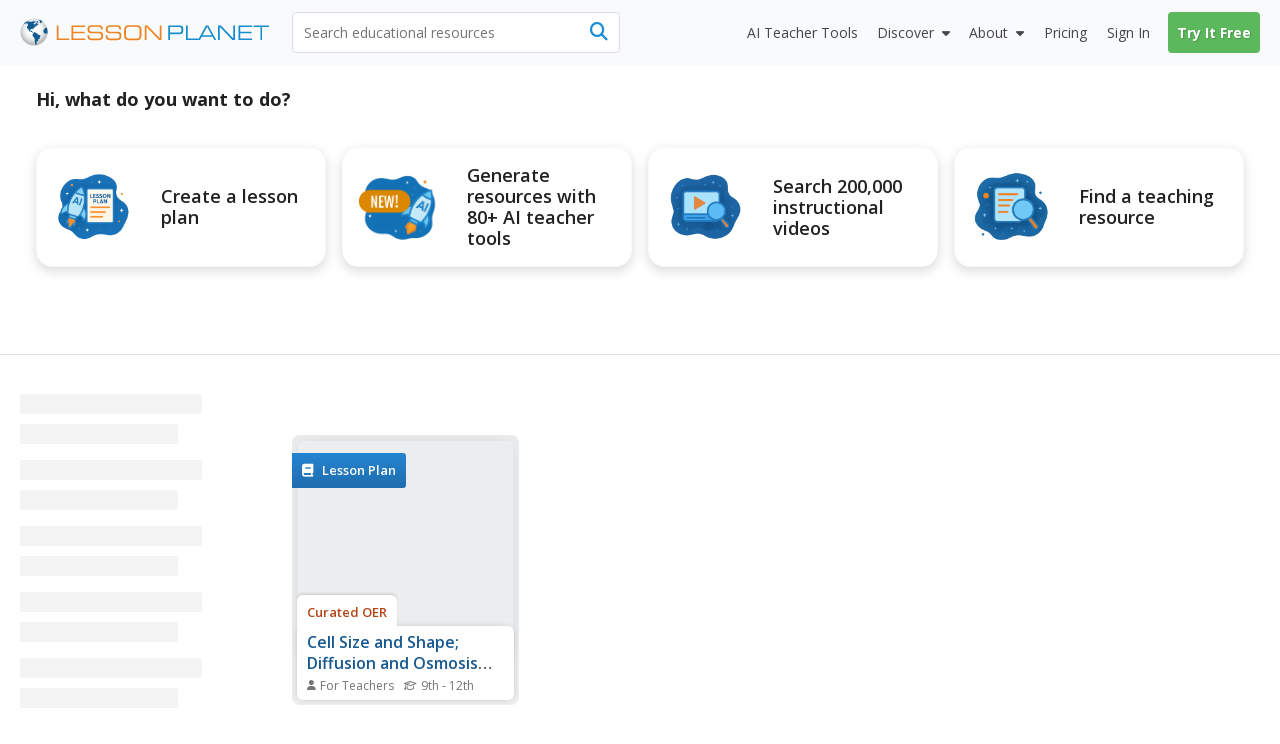

--- FILE ---
content_type: text/html; charset=utf-8
request_url: https://lessonplanet.com/search?keyterm_ids%5B%5D=253203
body_size: 21711
content:
<!DOCTYPE html>
<html dir='ltr' lang='en-US'>
<head prefix='og: http://ogp.me/ns#'>
<link crossorigin='' href='https://fonts.gstatic.com' rel='preconnect'>
<link as='style' href='https://fonts.googleapis.com/css2?family=Open+Sans:ital,wght@0,400;0,600;0,700;1,400;1,600;1,700&amp;display=swap' rel='preload'>
<link href='https://fonts.googleapis.com/css2?family=Open+Sans:ital,wght@0,400;0,600;0,700;1,400;1,600;1,700&amp;display=swap' media='print' onload='this.media=&#39;all&#39;' rel='stylesheet'>

<meta content='text/html;charset=utf-8' http-equiv='content-type'>
<meta charset='utf-8'>
<meta content='width=device-width, initial-scale=1.0' name='viewport'>
<meta content="Find  lesson plans and teaching resources. Quickly find  that inspire student learning." name="description" />
<meta content='IE=edge,chrome=2' http-equiv='X-UA-Compatible'>
<meta content='18810AFDC16D4DCA77D4473F4E6FBB6F' name='msvalidate.01'>
<meta content='Lesson Planet' property='og:site_name'>
<meta content=' Lesson Plans &amp; Worksheets Reviewed by Teachers' itemprop='name' name='title' property='og:title'>

<link href='https://lessonplanet.com/assets' rel='preconnect'>
<link href='https://cdnjs.cloudflare.com' rel='preconnect'>
<link href='https://content.lessonplanet.com' rel='preconnect'>
<link href='https://www.googletagmanager.com' rel='preconnect'>
<link href='https://kit.fontawesome.com' rel='preconnect'>
<meta name="csrf-param" content="authenticity_token" />
<meta name="csrf-token" content="rlidwKKk-gTeOslrQG-7I-F_sOqGNVNv_Qb-SbIpUVoE8G0QUDdFMPlVlk9RL7VKPTyU8Pn7yMD34VuvBmPmtQ" />

<link href="https://www.lessonplanet.com/search" rel="canonical" />
<link rel="stylesheet" href="https://lessonplanet.com/assets/packs/css/base-d43fc2f2.css" media="all" />


<script>
  HandleImageNotLoadedShareLinks = (function() {
    var elementHasClass = function(el, classname) {
      if (el != null && typeof(el) != 'undefined' && typeof(el.className) != 'undefined'){
        return el.className.split(' ').indexOf(classname) >= 0;
      }
      else{
       return false;
      }
    };
  
    var getParentByClass = function(el, parentSelector) {
      var parent = el.parentNode;
      while (elementHasClass(parent, parentSelector) == false) {
        if (parent != null && typeof(parent) != 'undefined') {
          parent = parent.parentNode;
        }else{
          parent = null;
          break;
        }
      }
      return parent;
    };
  
    var init = function(image) {
      if (elementHasClass(image, 'resource-img') == true){
        var container = getParentByClass(image, 'panel-review');
        if (container != null && typeof(container) != 'undefined') {
          var links = container.querySelectorAll('a[data-share-image]');
          for (var i = 0; i < links.length; i++) {
            links[i].setAttribute('data-share-image',image.getAttribute('data-default-image'));
          }
         }
       }
     };
  
    return {
      init: init
    };
  })();
  
  function handleImageNotLoadedError(image) {
    HandleImageNotLoadedShareLinks.init(image);
    failing_domain = '//s3.amazonaws.com/dev-lessonplanet-files/'
    if (image.src.indexOf(failing_domain) >= 0) {
      image.src = image.src.replace(failing_domain, '//content.lessonplanet.com/');
    }
     else {
      image.onerror = '';
      image.src     = image.getAttribute('data-default-image');
      image.classList.add('no-image-available');
    }
  
    return true;
  };
</script>

<link rel="stylesheet" href="https://lessonplanet.com/assets/packs/css/lp_boclips_stylesheets-af73c33d.css" media="all" defer="defer" />


<link rel="icon" type="image/x-icon" href="https://static.lp.lexp.cloud/images/favicon.ico" />
<title> Lesson Plans &amp; Worksheets Reviewed by Teachers</title>
<script>
  _conv_prevent_bodyhide = true;
  var LP = { config: { logged_in: false } }
  
  document.addEventListener("DOMContentLoaded", function() {
    let attempts = 0;
    const checkConvert = setInterval(function() {
      attempts++;
      if (window._conv_q) {
        clearInterval(checkConvert);
        LP.module("Analytics").trackExperiments();
      }
      if (attempts > 5) clearInterval(checkConvert);
    }, 1000);
  });
</script>
<script src="https://cdn-4.convertexperiments.com/v1/js/10023618-10022006.js?environment=production" defer="defer"></script>

<!-- / Scripts needed in all the head tags of the application -->
<script type='text/javascript'>
window.heap=window.heap||[],heap.load=function(e,t){window.heap.appid=e,window.heap.config=t=t||{};var r=document.createElement("script");r.type="text/javascript",r.async=!0,r.src="https://cdn.heapanalytics.com/js/heap-"+e+".js";var a=document.getElementsByTagName("script")[0];a.parentNode.insertBefore(r,a);for(var n=function(e){return function(){heap.push([e].concat(Array.prototype.slice.call(arguments,0)))}},p=["addEventProperties","addUserProperties","clearEventProperties","identify","resetIdentity","removeEventProperty","setEventProperties","track","unsetEventProperty"],o=0;o<p.length;o++)heap[p[o]]=n(p[o])};
heap.load(3184222908);
</script>

<script async src='https://www.googletagmanager.com/gtag/js?id=G-TXBTM3HKCE'></script>
<script>
  window.dataLayer = window.dataLayer || [];
  function gtag(){dataLayer.push(arguments);}
  gtag('js', new Date());
  
  gtag('config', "G-TXBTM3HKCE");
</script>


</head>
<body class='logged-out controller-searches searches-show chrome has-search-tabs' data-action='show' data-controller='searches'>


  <noscript>
    <iframe src="//www.googletagmanager.com/ns.html?id=GTM-KLRCXC"
            height="0" width="0" style="display:none;visibility:hidden"></iframe>
  </noscript>

  <script>
    var dataLayer = [{"lp.user.loggedIn":"false"},{"lp.member.type":"anonymous"}];

    if (utma = document.cookie.match(/\b__utma=(.*?);/)) {
      dataLayer.push({'lp.user.visitorID': utma[1].split('.')[1]});
    }
    dataLayer.push({'lp.page.title': document.title.replace(/\s*\|\s*Lesson Planet/, '', 'i')});

    var socialEvent = function (network, socialAction, opt_target, opt_pagePath) {
      var event = {
        "event": "lp.social",
        "lp.social.network": network,
        "lp.social.socialAction": socialAction
      };
      if ((opt_target != null) && opt_target !== undefined) {
        event["lp.social.opt_target"] = opt_target;
      }
      if ((opt_pagePath != null) && opt_pagePath !== undefined) {
        event["lp.social.opt_pagePath"] = opt_pagePath;
      }
      return dataLayer.push(event);
    };

    var virtualPageView = function (url) {
      return dataLayer.push({
        'event':        'lp.virtual-page-view',
        'lp.page.path': url.replace(/^https?:\/\/.*?\//, '/')
      });
    };

    (function (w, d, s, l, i) {
      w[l] = w[l] || [];
      w[l].push({'gtm.start': new Date().getTime(), event: 'gtm.js'});
      var f = d.getElementsByTagName(s)[0],
          j = d.createElement(s), dl = l != 'dataLayer' ? '&l=' + l : '';
      j.async = true;
      j.src =
          '//www.googletagmanager.com/gtm.js?id=' + i + dl;
      f.parentNode.insertBefore(j, f);
    })(window, document, 'script', 'dataLayer', 'GTM-KLRCXC');
  </script>

  

<div id='fb-root'></div>
<div id='sticky-footer-wrap'>
<div id='off-canvas-wrap'>
<div data-offset='110' data-tolerance='5' id='header-wrap'>

<header class='lp-header px-5 bg-gray-50'>
<nav class='lp-header-nav mx-auto upgraded-user max-w-9xl'>
<div class='lp-logo-search-wrap'>
<a tabindex="-1" class="lp-logo-wrap lp-logo" href="/"><svg fill='none' height='32' id='lp-logo' viewbox='0 0 570 64' width='285' xmlns='http://www.w3.org/2000/svg'>
<path d='M32.05 63.1c17.091 0 30.946-13.854 30.946-30.945S49.141 1.209 32.05 1.209c-17.09 0-30.946 13.855-30.946 30.946C1.104 49.245 14.96 63.1 32.05 63.1Z' fill='url(#a)'></path>
<path clip-rule='evenodd' d='M41.873 9.127c-.253 0-.516 0-.647-.087-.14-.088-.218-.298-.218-.472 0-.166-.306-.55-.437-.647-.131-.087-.297-.253-.56-.253-.253 0-.463-.219-.594-.219l-.778.044c-.087.052-.384-.236-.646-.236-.271 0-1.294-.088-1.425-.088l-.646.245c.043.087.174.63.087.804-.087.175.35.087.218.219l-.35.515s-.13-.148-.349-.105c-.218.044-.647.131-.69.044-.044-.079-.254-.218-.219-.603.053-.385 0-.516-.166-.56-.175-.043-.437-.384-.524-.515-.079-.131-.297-.428-.463-.35-.175.088-.175.219-.306.306l-.437.298.437.305.35.254c0 .087 0 1.162-.175.952-.166-.218-.21-.305-.429-.305-.218 0-.437-.132-.603-.08-.174.045-.253.35-.472.385-.218.044-.087.254-.35.254-.253 0-.82-.131-.908-.254l.306-.35s.166-.253.384-.087c.219.175.437.132.437.132s.21-.516.044-.516c-.166 0-.384.087-.384-.087 0-.167-.175-.35.13-.385.298-.044.35-.131.385-.253l.35-.385c.13-.052.384-.131.515-.306.131-.166 0-.428-.21-.428-.218 0-.559.044-.655.079-.087.052-.044.052-.087.218-.044.175-.131.472-.332.472-.219 0-.525.218-.472-.044.043-.253.297-.218.384-.35l-.087-.471c-.088 0-.516.13-.734.13-.219 0-.56-.13-.56.088 0 .21.306.297.254.429-.044.13 0 .393-.21.393-.218 0-.821-.026-.952-.026s-.131.297-.394.384c-.253.087-.515 0-.681.131-.175.131-.306.219-.306.472 0 .254.384.35.384.516 0 .175 0 .218-.078.253l-.35.053c0-.131-.052-.437-.306-.394-.253.053-1.721.14-2.027 0-.298-.122-.988-.253-1.81-.166-.82.088-1.25.254-1.642.254-.385 0-1.119-.254-1.46-.429-.35-.174-2.027-.35-2.246-.35-.218 0-.35-.086-.647-.086-.305 0-1.511.471-1.896.471s-1.94.385-2.027.516c-.088.131-.088.909-.56.953-.472.052-1.206.218-1.372.218-.175 0-.131-.044-.175.175-.043.21.175.297.306.297s.9-.044.647.218c-.254.254-.376.245-.455.245h-.35c-.218 0-.952-.13-.995 0-.044.131-.044.254-.21.297-.175.044-.175.219-.393.254-.21.052-.333.052-.333.218v.56c0 .13.21 0 .385.218.166.21.35.35.35.35l.35.35c-.088.078-.604.288-.91.2-.306-.087-1.118.35-1.46.35-.349 0-.436.079-.602.166-.175.087-.472.253-.472.253l-.271.306c-.131 0 .27.131.35-.052.087-.166.218-.297.305-.297.088 0 .35 0 .56-.044.21-.053.734.044.9-.053.175-.087.472-.043.524-.166.044-.13.166-.174.332-.174.175 0 .603.052.822-.044.218-.096.56-.219.69-.306l.472-.21.219-.393c.13-.079.35-.384.515-.384.175 0 .822.087 1.162 0 .35-.088.604-.35.822-.437.219-.08.56-.044.69 0 .132.052 1.285.507 1.46.507.166 0 .166.052.166.218 0 .175.306.35.35.437l.052.253c-.087.044-.393.044-.35.219.044.166.551.297.516.384l.219.219c.087.131.218.507.13.673-.087.175 0 .384-.13.472l-.254.384v.219c-.131.043-.218.437.044.603.253.174 1.04.13.821.218-.218.088-.559.131-.515.437.043.297-.219.874-.35.996-.131.131-.218.088-.35.306-.13.219.088.472-.174.516-.254.052-.35.175-.429.35-.087.174-.35.664-.471.699-.131.052-.131.27-.131.437 0 .166.13.734.13.909 0 .166-.13 1.206.044 1.372.175.174.437-.044.56.253.13.306.297.175.297.437 0 .253-.044.77.052.988.079.218 0 .734.131.777.131.044.254.219.297.385.053.166.053.516.132.56.087.043.305.13.35.296.051.175-.132.385.051.603.167.219.35.394.429.603.087.219.052.306.218.394.175.078.219-.088.219-.088v-.69l-.306-.254c-.079-.043-.131-.375-.131-.541 0-.175-.044-.778-.166-.822l-.385-.218v-.77s-.175-.35 0-.393c.166-.043.472-.13.472 0 0 .131.079.254.079.437 0 .166.052.385.052.56 0 .166-.052.35.079.35l.27.165c0 .131.044.437.21.472.175.044.219.218.219.35 0 .13.253.673.437.541.166-.13.087.219.131.306l.166.131c.044.08.306.367.306.586 0 .218-.175 1.337 0 1.477.166.131.384.297.515.297l.35.35c.087.13.822.218 1.162.437.35.21.604.384.77.384.174 0 .471-.384.69-.253.218.13.603.253.69.472.088.21.219.428.437.428.21 0 .734 0 .734.13 0 .132.166.525.429.438.27-.087.559-.219.603.13.052.35.524.132.524.473 0 .34.044.472.219.603.166.131.297.052.297.253 0 .219 0 .306.174.306.166 0 .21.096.516.227.297.131.385.166.472.166.087 0 .087-.043.253-.078.166-.053.437-.306.437-.306s.079-.131.254-.044c.166.079.734.953.987.77.254-.167.254-.298.254-.473 0-.166-.297-.043-.472-.166-.166-.13-.35-.27-.35-.27s0-.403-.402-.403-.533.542-.813.402c-.27-.14-.13-.533-.533-.533-.402 0-.402-.28-.402-.812 0-.542.542-.813.271-1.215-.27-.402-.393-.673-.804-.673-.402 0-.813.402-.952.14-.131-.28-.402-.28 0-.673.402-.402.813-1.486.542-1.486-.28 0-.402-.402-.673-.28-.28.14-.28.542-.542.673-.271.14-.673.542-.673.542s-.14.14-.542.14-1.066.053-1.154-.376c-.078-.437-.471-.786-.471-.882l.087-.822c.131-.044.472-.638.472-.856 0-.219.087-.516.253-.647.175-.131.254-.437.254-.437s.27-.384.559-.516c.306-.13.655-.437.857-.306.218.132.559.472.777.472.219 0 .472-.218.56-.428.078-.218.515-.218.734-.218.218 0 .821.078.821.297 0 .218.21.27.385.306.166.043.166.218.384.384.219.175.088.603.088.778 0 .166.043.297.087.385.044.087.079.218.297.087.219-.14.254-.14.35-.35.017-.06-.158-1.346-.227-1.573-.14-.402-.132-.69.157-.97.28-.288.393-.166.839-.393.445-.227.952-.918 1.346-1.031.384-.105.725-.9.725-1.058 0-.166.332-.961.673-1.18.332-.227.953-.27 1.18-.314.227-.061.393-.62.393-.734 0-.105.332-.332.55-.446.228-.122.56-.227.674-.227.122 0 .166-.393.506-.227.333.166.123.227.62.288.508.053 1.224-.061 1.224-.061l.394-.56c.105-.104.384-.332-.289-.384-.673-.061-.952.052-1.005-.122-.052-.166.061-.84-.105-.84-.166 0-.445-.052-.218-.331.218-.28.612-.507.996-.385.393.105 1.678-.166 1.74-.061.06.122 0-.525.331-.358.332.166.28.332.56.332s.332-.332.445-.385l-.393-1.232c-.105 0-.55-.28-.673-.507-.105-.227 0-.839-.105-1.005-.104-.166-.393-.612-.559-.612-.157 0-.157.227-.385.332-.227.105-.393.28-.62.227-.218-.06-.218-.393-.218-.838 0-.455-.28-.455-.507-.507-.228-.062-.332-.332-.673-.289-.332.061-1.119.166-1.119.455 0 .28-.061.445-.227.55-.166.123-.507.289-.56.62-.052.333.228 1.338-.384 1.338-.62 0-.673-.053-.734.227-.061.28-.385.56-.385.56s-.166.611-.506.55c-.333-.052-.394-.28-.333-.55.053-.289.333-.228.385-.455.061-.219-.332-.332-.507-.332-.166 0-.673 0-.778-.28-.105-.28-.393-.611-.611-.611-.228 0-.735-.394-.735-.394s-.166-.105-.166-.28c0-.174.332-.506.446-.559.122-.052.227-.28.332-.446.123-.165.332-.28.673-.393.332-.105.393-.166.62-.218.22-.061.333-.061.551-.061.227 0 .455-.28.62-.332.158-.062.35-.245.525-.376.166-.131.253-.166.516-.385.253-.218.297-.35.603-.35s.515.167.821.132a.545.545 0 0 0 .472-.472c.044-.219.131-.778.21-.822.087-.043.306-.13.524-.13.219 0 .734-.088.734.087 0 .166.472.603.56.603.078 0 .21.043.078.253-.13.219-.044.306-.253.385-.219.087-.56.174-.647.253-.087.087-.087.175-.306.218-.21.053-.55.175-.769.132-.218-.044-.306.087-.306.174 0 .079.14.254.306.166.166-.087 1.04.219 1.119.175.087-.052.13-.052.253.166.131.219.219.437.35.437.13 0 .384.131.56.131.174 0 .349.131.471.079.131-.044.385-.131.385-.332 0-.219.306-.219.306-.472 0-.271-.14-.69 0-.778l.384.175c.044.079.245.166.42.079.166-.08.603-.08.603-.298-.018-.183.104-.655-.15-.655ZM51.538 8.227c-.122-.184-3.863-3.242-6.266-4.073-.2.027-.996.97-1.354 1.145-.367.192-.193.192-.542.192-.367 0-.455-.183-.63 0-.174.175-.27.446-.27.446s.174.455.358.455c.175 0 .63-.175.63-.175s.453.175.724.175h.63s.454.174.358.454c-.087.27-.271.813 0 .9.28.088.454 0 .454.175s.359.454.088.63c-.271.174.367.087.087.357-.27.28-.629.368-.813.455-.174.087-.358.175-.358.367 0 .175.271.175.271.446 0 .28-.175.542 0 .812.175.28.367.28.367.542 0 .271.271.367.446.367s.454 0 .454.175.175.271.359.175c.192-.088.096-.454.367-.542.27-.087.541-.446.541-.446l.359-.541s.367-.726.629-.726c.271 0 .542.087.813.087.27 0 .725-.087.725-.27 0-.175.087-.28.271-.28.192 0 .455-.27.455-.27l.28-.176c-.018.018.68-.664.567-.856ZM60.855 21.38c-.367.245-1.066.979-1.424 1.154-.368.174-.097.087-.455.174-.367.088-.988.088-.988-.087 0-.184-.192-.184-.454.087-.271.271-.087.367-.367.455-.27.087-.358 0-.63.27-.27.271-.445.359-.445.63 0 .27.175.542-.087.9-.28.367-.184.542-.455.63-.27.087-.542 0-.725.366-.175.359-.542.446-.542.813 0 .358-.175.708-.358.708-.175 0-.088.367-.367.542-.271.183-.175.28-.175.542 0 .27.367.629.367.629s.087.454.087.725c0 .271.175.603-.087.69-.28.088-.184.368-.367.542-.175.175-.271.726-.088.988.175.28.63.175.726.542.087.367.175.813.454.9.271.087.359.813.533.909.184.087.542 0 .542.358s.088.175.271.358c.184.184.63.455.822.455.174 0 .629.087.812 0 .175-.087.542-.271.813-.271.271 0 .542.27.9.27.367 0 .726-.453.9-.54.193-.088.63-.447.997-.176.358.271.358.63.725.726.454.122.009-.044.752.14.646.174.646-8.853-1.687-14.43Z' fill='#105B90' fill-rule='evenodd'></path>
<path clip-rule='evenodd' d='M45.812 39.854c-.804-.332-1.206-1.101-1.608-1.101-.402 0-1.276.21-1.407 0-.14-.201-.874-.892-1.416-.822-.533.062-1.136.132-.996-.07.13-.21.27-.471.2-1.074-.07-.603-.672-1.477-1.135-1.477-.472 0-1.005.2-1.538-.14-.542-.324-1.276-1.757-1.608-1.757-.333 0-1.95.201-2.552-.402-.603-.603-1.276-.533-1.678-.463-.393.07-.927.996-1.267 1.136-.332.14-.673.97-.673.97s.244 1.224-.734 2.465c-.988 1.232-.743 1.485-.743 2.464 0 .988.498 1.975 1.223 2.473.743.481.988.98.988 1.477 0 .498.743 1.233 1.485 1.486.735.245.98 1.232.98 1.966 0 .743.244 4.93.244 4.93s.498 4.194.743 4.43c.245.245 0 1.232 0 1.232s-.245 0 0 .743.987 2.211 1.721 2.71c.743.498 2.474.742 2.474.742s0-.987-.743-1.73c-.743-.734 0-.979 0-1.468 0-.498-.743-.498-.743-1.232 0-.743.498-.988.498-1.477 0-.499.743 0 .498-.743-.244-.743.245-.498.988-.743.734-.245.498-.743.498-.743s-.122-.175-.122-.516c0-.332.804-.14 1.206-.812.402-.664.874-.734 1.075-1.87.2-1.146-.333-1.679.332-1.95.664-.27.856-.672 1.669-.742.804-.07.874-1.067 1.066-1.538.21-.464.21-1.862.21-2.185 0-.332.393-.472.804-1.075.402-.603 1.005-1.066.935-1.88-.07-.812-.07-.882-.874-1.214Z' fill='#105B90' fill-rule='evenodd'></path>
<path d='M83.97 50.395V16.949h3.898v29.757h24.41v3.688H83.971ZM117.589 50.394V16.948h30.929v3.723h-27.109V31.16h25.963v3.731h-25.963v11.772h27.109v3.732h-30.929ZM154.121 39.496h3.758c-.018.175-.027.376-.044.647a39.944 39.944 0 0 0-.043 1.328c0 2.098.646 3.557 1.939 4.379 1.294.83 3.714 1.232 7.262 1.232h8.198c4.265 0 7.044-.446 8.338-1.337 1.292-.9 1.94-2.613 1.94-5.139 0-2.115-.447-3.566-1.346-4.352-.9-.787-2.754-1.18-5.55-1.18h-13.275c-4.195 0-7.14-.69-8.826-2.08-1.696-1.38-2.543-3.767-2.543-7.14 0-3.443.961-5.855 2.901-7.236 1.932-1.38 5.471-2.089 10.619-2.089h7.13c3.89 0 6.625.166 8.189.48 1.555.316 2.779.866 3.671 1.644.717.655 1.249 1.52 1.59 2.587.341 1.066.525 2.412.525 4.029v.97h-3.758v-.525c0-2.193-.498-3.688-1.495-4.457-.987-.76-3.085-1.153-6.292-1.153h-10.715c-3.26 0-5.452.393-6.589 1.188-1.136.795-1.696 2.255-1.696 4.387 0 2.15.552 3.636 1.653 4.44 1.109.813 3.399 1.215 6.886 1.215h11.291c2.456 0 4.317.105 5.558.314 1.241.21 2.237.56 2.99 1.031a5.551 5.551 0 0 1 2.306 2.832c.455 1.215.682 2.98.682 5.296 0 3.723-.935 6.31-2.814 7.778s-5.27 2.202-10.164 2.202h-10.653c-4.221 0-7.228-.681-9.019-2.036-1.8-1.354-2.691-3.61-2.691-6.755 0-.42.016-1.136.06-2.142.009-.14.009-.27.027-.358ZM195.781 39.496h3.758a8.927 8.927 0 0 0-.044.647 40.83 40.83 0 0 0-.044 1.328c0 2.098.647 3.557 1.941 4.379 1.293.83 3.713 1.232 7.253 1.232h8.206c4.265 0 7.045-.446 8.337-1.337 1.294-.9 1.941-2.613 1.941-5.139 0-2.115-.446-3.566-1.347-4.352-.908-.787-2.752-1.18-5.548-1.18h-13.276c-4.194 0-7.139-.69-8.826-2.08-1.696-1.38-2.543-3.767-2.543-7.14 0-3.443.961-5.855 2.892-7.236 1.932-1.38 5.48-2.089 10.627-2.089h7.131c3.89 0 6.625.166 8.189.48 1.555.316 2.779.866 3.671 1.644.717.655 1.249 1.52 1.59 2.587.341 1.066.524 2.412.524 4.029v.97h-3.757v-.525c0-2.193-.498-3.688-1.494-4.457-.988-.76-3.086-1.153-6.293-1.153h-10.715c-3.259 0-5.453.393-6.589 1.188-1.136.795-1.696 2.255-1.696 4.387 0 2.15.552 3.636 1.652 4.44 1.11.813 3.4 1.215 6.887 1.215h11.291c2.456 0 4.308.105 5.559.314 1.24.21 2.237.56 2.988 1.031a5.548 5.548 0 0 1 2.307 2.832c.454 1.215.682 2.98.682 5.296 0 3.723-.935 6.31-2.814 7.778s-5.27 2.202-10.164 2.202h-10.653c-4.221 0-7.228-.681-9.019-2.036-1.8-1.354-2.7-3.61-2.7-6.755 0-.42.025-1.137.061-2.142.009-.14.017-.27.035-.358ZM251.957 50.796c-3.365 0-5.847-.175-7.455-.524-1.599-.35-2.91-.953-3.924-1.81-1.136-.96-1.94-2.219-2.438-3.775-.507-1.555-.752-3.618-.752-6.16V29.41c0-2.788.254-4.999.734-6.65.498-1.644 1.294-2.937 2.413-3.88.995-.84 2.315-1.443 3.958-1.801 1.635-.358 4.117-.542 7.42-.542h10.496c3.312 0 5.776.184 7.428.542 1.635.358 2.946.961 3.959 1.8 1.075.918 1.879 2.185 2.386 3.81.507 1.617.76 3.732.76 6.319v9.325c0 2.604-.262 4.71-.76 6.327-.507 1.617-1.302 2.884-2.386 3.802-1.005.856-2.298 1.46-3.897 1.809-1.591.35-4.082.524-7.481.524h-10.461Zm12.314-30.57H250.06c-2.036 0-3.601.192-4.692.56-1.102.375-1.95.996-2.57 1.87-.446.629-.761 1.372-.953 2.228-.183.865-.271 2.299-.271 4.308v8.784c0 2 .088 3.443.271 4.3.192.864.507 1.607.953 2.237.62.873 1.477 1.494 2.57 1.861 1.1.376 2.665.568 4.692.568h14.211c2.018 0 3.583-.192 4.683-.568 1.093-.367 1.959-.988 2.578-1.861.42-.603.717-1.311.91-2.15.183-.83.27-2.124.27-3.872v-9.814c0-1.774-.087-3.067-.27-3.889-.193-.822-.49-1.53-.91-2.133-.619-.873-1.485-1.494-2.578-1.87-1.1-.375-2.665-.559-4.683-.559ZM288.251 50.394h-3.907V16.948h6.144l28.394 29.627V16.948h3.88v33.446h-5.699l-28.812-30.09v30.09Z' fill='#ED8423'></path>
<path d='M341.922 50.394h-3.907V16.948h21.84c4.989 0 8.293.568 9.892 1.696 1.599 1.145 2.412 3.225 2.412 6.248v4.379c0 3.032-.804 5.095-2.403 6.222-1.591 1.127-4.894 1.687-9.901 1.687h-17.933v13.214Zm0-16.98h19.051c2.823 0 4.702-.36 5.619-1.076.927-.716 1.381-2.228 1.381-4.544v-1.59c0-2.308-.454-3.82-1.381-4.545-.917-.717-2.796-1.075-5.619-1.075h-19.051v12.83ZM378.449 50.394V16.948h3.897v29.758h24.41v3.688h-28.307Z' fill='#158CCC'></path>
<path d='M405.778 50.394 424 16.94h5.199l18.274 33.454h-4.133l-4.116-7.376h-24.977l-4.011 7.376h-4.458Zm10.356-10.898h21.184L426.647 20.26l-10.513 19.236ZM455.601 50.394h-3.898V16.948h6.135l28.394 29.627V16.948h3.89v33.446h-5.699l-28.822-30.09v30.09ZM498.277 50.394V16.948h30.93v3.723h-27.11V31.16h25.964v3.731h-25.964v11.772h27.11v3.732h-30.93ZM552.038 50.394h-3.898V20.67h-15.556v-3.723h35.01v3.723h-15.556v29.723Z' fill='#158CCC'></path>
<defs>
<radialgradient cx='0' cy='0' gradienttransform='translate(31.044 27.238) scale(30.9422)' gradientunits='userSpaceOnUse' id='a' r='1'>
<stop offset='.173' stop-color='#fff'></stop>
<stop offset='.414' stop-color='#FCFCFC'></stop>
<stop offset='.6' stop-color='#F2F3F3'></stop>
<stop offset='.766' stop-color='#E2E3E4'></stop>
<stop offset='.921' stop-color='#CBCCCE'></stop>
<stop offset='1' stop-color='#BCBEC0'></stop>
</radialgradient>
</defs>
</svg>
</a>
<div class='lp-search-wrap'>
<form action='/search' class='lp-search main-search' id='search-form' method='get'>

<input type="text" name="keywords" id="keywords" value="" class="lp-searchbar empty js-search-keywords no-dropdown placeholder:text-gray-600" placeholder="Search educational resources" autocomplete="off" />
<div class='lp-header-clear-search'></div>
<button class='lp-header-search-button' type='submit'>
<span class='lp-header-search-icon fa-solid fa-magnifying-glass'></span>
<span class='search-button-text'>Search</span>
</button>
<span class='lp-searchbar-label'>
Search educational resources
</span>
</form>
</div>

</div>
<div class='lp-search-toggle'>
<span class='fa-solid fa-magnifying-glass'></span>
<span class='toggle-text'>
Search
</span>
</div>
<label class='main-menu-toggle toggle' for='drop'>
<span class='fa-icon fa-solid fa-bars'></span>
<span class='toggle-text'>
Menu
</span>
</label>
<ul class='lp-nav-menu bg-gray-50'>
<li class='lp-mobile-sign-in'>
<a class="half-item" data-remote="true" href="/auth/users/sign_in">Sign In
</a><a class="half-item" href="/subscription/new" rel="nofollow" data-track-click="Try It Free" data-track-label="Navigation" data-remote="true"><span class="lp-mobile-signup-btn">Try It Free</span></a>
</li>
<li class='ai-tools'>
<a href='/search?search_tab_id=4'>
<span>
<span class='text'>AI Teacher Tools</span>
</span>
</a>
</li>

<li class='lp-resources'>
<label class='lp-nav-item toggle hide-mobile' for='drop-resources'>
Discover
</label>
<input id='drop-resources' type='checkbox'>
<span class='fa-icon-caret fa-solid fa-caret-down'></span>
<ul class='lp-resources-dd'>
<li>
<a href='/search'>
<span class='dd-icon fa-solid fa-magnifying-glass'></span>
<span class='lp-menu-link-title'>
Discover Resources
</span>
<span class='lp-menu-link-text'>
Search reviewed educational resources by keyword, subject, grade, type, and more
</span>
</a>
</li>
<li id='curriculum-manager-menu-item'>
<a href='#'>
<span class='dd-icon fa-solid fa-folder-open'></span>
<span class='lp-menu-link-title'>
Curriculum Manager (My Content)
</span>
<span class='lp-menu-link-text'>
Manage saved and uploaded resources and folders
</span>
</a>
<span class='lp-sign-up-popup'>
<span class='lp-sign-up-popup-header'>
To Access the Curriculum Manager
</span>
<span class='lp-sign-up-popup-body'>
<a class='lp-sign-in-popup-link' data-remote='true' href='/auth/users/sign_in'>
Sign In
</a>
or
<a class="lp-sign-up-popup-link" href="/subscription/new" rel="nofollow" data-track-click="Join Now" data-track-label="Navigation" data-remote="true">Join Now</a>
</span>
</span>
</li>
<li>
<a href='/lesson-plans'>
<span class='dd-icon fa-solid fa-sitemap'></span>
<span class='lp-menu-link-title'>
Browse Resource Directory
</span>
<span class='lp-menu-link-text'>
Browse educational resources by subject and topic
</span>
</a>
</li>
<li>
<a href='/calendar'>
<span class='dd-icon fa-solid fa-calendar-days'></span>
<span class='lp-menu-link-title'>
Curriculum Calendar
</span>
<span class='lp-menu-link-text'>
Explore curriculum resources by date
</span>
</a>
</li>
<li>
<a href='/articles'>
<span class='dd-icon fa-solid fa-bookmark'></span>
<span class='lp-menu-link-title'>
Lesson Planning Articles
</span>
<span class='lp-menu-link-text'>
Timely and inspiring teaching ideas that you can apply in your classroom
</span>
</a>
</li>
</ul>
</li>

<li class='lp-about'>
<label class='lp-nav-item toggle hide-mobile' for='drop-about'>
About
</label>
<input id='drop-about' type='checkbox'>
<span class='fa-icon-caret fa-solid fa-caret-down'></span>
<ul class='lp-about-dd'>
<li>
<a href='/about'>
<span class='lp-menu-link-title'>
<i class='icon fa-solid fa-heart'></i>
<span class='text'>Our Story</span>
</span>
</a>
</li>
<li>
<a href='/faq'>
<span class='lp-menu-link-title'>
<i class='icon fa-solid fa-circle-question'></i>
<span class='text'>Frequently Asked Questions</span>
</span>
</a>
</li>
<li>
<a href='/us/testimonials'>
<span class='lp-menu-link-title'>
<i class='icon fa-solid fa-comments'></i>
<span class='text'>Testimonials</span>
</span>
</a>
</li>
<li>
<a href='/contact-us'>
<span class='lp-menu-link-title'>
<i class='icon fa-solid fa-envelope'></i>
<span class='text'>Contact Us</span>
</span>
</a>
</li>
</ul>
</li>

<li class='lp-pricing'>
<a class="" href="/pricing"><span class='section-icon fa-solid fa-dollar-sign'></span>
Pricing
</a></li>
<li class='lp-school-access hidden'>
<a href='/school-access'>
<span class='section-icon fa-solid fa-school'></span>
School Access
</a>
<ul class='lp-sa-dd'>
<li>
<div class='sa-dd-text'>
Your school or district can sign up for Lesson Planet — with no cost to teachers
</div>
<a class='sa-dd-button' href='/school-access'>
Learn More
<i class='arrow-icon far fa-arrow-right'></i>
</a>
</li>
</ul>
</li>

<li class='lp-sign-in'>
<a class="half-item" data-remote="true" href="/auth/users/sign_in">Sign In
</a></li>
<li class='lp-try-it-free'>
<a class="" href="/subscription/new" rel="nofollow" data-track-click="Try It Free" data-track-label="Navigation" data-remote="true">Try It Free</a>
</li>
</ul>
</nav>
</header>

<div id='notification'></div>
</div>
<div class='px-5' id='main' role='main'>
<div id='flash-message'></div>
<div class='py-7 mx-auto max-w-full' id='main-inner'>

<div id='content'>
<div id='content-header'>



</div>
<div class='clearfix' id='content-main'>
<div class='flex bg-white -mx-5 -mt-7'>
<div class='max-w-7xl mx-auto'>
<div class='pb10' id='messages'></div>
</div>
</div>
<div class='mx-auto mb-8 px-4 max-w-[1600px]'>
<div class='mb-8'>
<h2 class='font-bold text-gray-900 text-[18px]'>
Hi, what do you want to do?
</h2>
</div>
<div class='grid grid-cols-1 gap-4 lg:grid-cols-4'>
<a class='howdy-option flex items-center border border-gray-100 bg-white transition duration-300 rounded-2xl shadow-[0_4px_12px_rgba(0,0,0,0.15)] h-[120px] pl-4 pr-6' data-posthog-event='Visitor: selected one AI tool' data-posthog-props='{&quot;tool_name&quot;:&quot;lesson_plan_generator&quot;}' href='/search?ai_tool=lesson_plan_generator&amp;search_tab_id=4'>
<img alt='Create a lesson plan' class='flex-shrink-0 rounded-md object-contain h-20 w-20 ml-0 mr-7' src='https://static.lp.lexp.cloud/images/howdy_box/howdy-box-lesson-plan.png'>
<div class='flex-grow'>
<span class='block font-semibold text-gray-900 text-[18px] leading-[1.2] max-w-[230px]'>
Create a lesson plan
</span>
</div>
</a>
<a class='howdy-option flex items-center border border-gray-100 bg-white transition duration-300 rounded-2xl shadow-[0_4px_12px_rgba(0,0,0,0.15)] h-[120px] pl-4 pr-6' data-posthog-event='Visitor: selected AI Tools list' href='/search?search_tab_id=4'>
<img alt='Generate resources with 80+ AI teacher tools' class='flex-shrink-0 rounded-md object-contain h-20 w-20 ml-0 mr-7' src='https://static.lp.lexp.cloud/images/howdy_box/ai_tools.png'>
<div class='flex-grow'>
<span class='block font-semibold text-gray-900 text-[18px] leading-[1.2] max-w-[230px]'>
Generate resources with 80+ AI teacher tools
</span>
</div>
</a>
<a class='howdy-option flex items-center border border-gray-100 bg-white transition duration-300 rounded-2xl shadow-[0_4px_12px_rgba(0,0,0,0.15)] h-[120px] pl-4 pr-6' data-posthog-event='Visitor: selected search videos' href='/search?search_tab_id=2'>
<img alt='Search 200,000 instructional videos' class='flex-shrink-0 rounded-md object-contain h-20 w-20 ml-0 mr-7' src='https://static.lp.lexp.cloud/images/howdy_box/howdy-box-video.png'>
<div class='flex-grow'>
<span class='block font-semibold text-gray-900 text-[18px] leading-[1.2] max-w-[230px]'>
Search 200,000 instructional videos
</span>
</div>
</a>
<a class='howdy-option flex items-center border border-gray-100 bg-white transition duration-300 rounded-2xl shadow-[0_4px_12px_rgba(0,0,0,0.15)] h-[120px] pl-4 pr-6' data-posthog-event='Visitor: selected search resources' href='/search?search_tab_id=1'>
<img alt='Find a teaching resource' class='flex-shrink-0 rounded-md object-contain h-20 w-20 ml-0 mr-7' src='https://static.lp.lexp.cloud/images/howdy_box/howdy-box-resource.png'>
<div class='flex-grow'>
<span class='block font-semibold text-gray-900 text-[18px] leading-[1.2] max-w-[230px]'>
Find a teaching resource
</span>
</div>
</a>
</div>
</div>

<div class='search-tabs-container h-14 border-b border-gray-300 -mx-5 bg-white px-5'>
<div class='mx-auto max-w-9xl -mb-px'>
<div class='-mx-5 lg:mx-0 bs-large:ml-64 h-full overflow-x-auto'>
<div class='flex h-full items-end whitespace-nowrap pl-3' id='js-search-tabs'></div>
</div>
</div>
</div>
<div class='flex-col-reverse flex bs-xs:flex-row max-w-9xl mx-auto pt-2 md:pt-6'>
<div class='off-canvas-menu pt-px sm:pl-3 lg:pl-0 sm:pr-3 lg:pr-8' id='facet-col'>
<div class='w-full bs-large:w-60' id='facet-container'>
<div class='w-full md:pt-3 bs-large:pt-0 bs-large:pl-0' id='facet-sidebar'>
<div class='lp-filter-group lp-filter-loading'>
<div class='lp-filter-head'>
<h4 class='lp-filter-title'></h4>
</div>
<div class='lp-filter-body'>
<ul class='lp-filter-list'>
<li class='lp-filter-item'>
<div class='lp-loading-bg'></div>
</li>
<li class='lp-filter-item'>
<div class='lp-loading-bg'></div>
</li>
</ul>
</div>
</div>

<div class='lp-filter-group lp-filter-loading'>
<div class='lp-filter-head'>
<h4 class='lp-filter-title'></h4>
</div>
<div class='lp-filter-body'>
<ul class='lp-filter-list'>
<li class='lp-filter-item'>
<div class='lp-loading-bg'></div>
</li>
<li class='lp-filter-item'>
<div class='lp-loading-bg'></div>
</li>
</ul>
</div>
</div>

<div class='lp-filter-group lp-filter-loading'>
<div class='lp-filter-head'>
<h4 class='lp-filter-title'></h4>
</div>
<div class='lp-filter-body'>
<ul class='lp-filter-list'>
<li class='lp-filter-item'>
<div class='lp-loading-bg'></div>
</li>
<li class='lp-filter-item'>
<div class='lp-loading-bg'></div>
</li>
</ul>
</div>
</div>

<div class='lp-filter-group lp-filter-loading'>
<div class='lp-filter-head'>
<h4 class='lp-filter-title'></h4>
</div>
<div class='lp-filter-body'>
<ul class='lp-filter-list'>
<li class='lp-filter-item'>
<div class='lp-loading-bg'></div>
</li>
<li class='lp-filter-item'>
<div class='lp-loading-bg'></div>
</li>
</ul>
</div>
</div>

<div class='lp-filter-group lp-filter-loading'>
<div class='lp-filter-head'>
<h4 class='lp-filter-title'></h4>
</div>
<div class='lp-filter-body'>
<ul class='lp-filter-list'>
<li class='lp-filter-item'>
<div class='lp-loading-bg'></div>
</li>
<li class='lp-filter-item'>
<div class='lp-loading-bg'></div>
</li>
</ul>
</div>
</div>

</div>
<div class='hidden-sm hidden-xs w-60'><div class='ai_marketing_box hidden'>
<img src="https://static.lp.lexp.cloud/images/ai_teacher_tools_marketing_box.png" />
</div>
</div>
</div>
</div>
<div class='w-full' id='results-col'>

<div class='search-results-container flex' id='search-results-container'>
<div class='w-full' id='search-results-area'>
<div class='search-controls flex justify-between py-3 -mr-5 md:mr-0'>
<div class='flex flex-wrap w-full md:w-auto bs-large:flex-nowrap'>
<div class='pr-3 border-r border-gray-300 bs-large:hidden bs-xs:mr-0 whitespace-nowrap h-fit' id='toggle-mobile-filter'></div>
<div class='pl-3 pr-1 bs-large:pl-0 whitespace-nowrap sm:mb-2' id='js-counts-result'></div>
<div class='pt-3 md:pt-0 w-full md:w-auto' id='js-selected-facets'></div>
</div>
<div class='absolute md:relative right-0 mr-5 md:mr-0' id='js-search-sort'></div>
</div>

<div id='search-results'>
<div class='grid grid-cols-1 sm:grid-cols-2 xl:grid-cols-3 gap-4 md:gap-6 lg:gap-7 2xl:gap-8 '>
<div class='relative search-result-item thumbnail-card no-access' data-id='301192' data-is-require-teacher-acknowledgment='false' data-item-type='CollectionItemResource' data-type='Resource'>

<div class='panel panel-default panel-resource mb-0 border-none'>
<div class='resource-card-loader'></div>
<div class='resource-type-banner'>
<div class="type-resource type-lesson-plan"><i class="fa-solid fa-book resource-icon"></i><span class="ml-5 relative z-10">Lesson Plan</span><span class="resource-bg"></span></div>
</div>
<div class='thumb-img-wrap-width-helper'></div>
<div class='thumb-img-wrap'>
<a class="trk-show-resource" title="Cell Size and Shape; Diffusion and Osmosis Processes Lesson plan" href="/teachers/cell-size-and-shape-diffusion-and-osmosis-processes"><img class="resource-img img-thumbnail img-responsive lozad" alt="Cell Size and Shape; Diffusion and Osmosis Processes Lesson Plan" title="Cell Size and Shape; Diffusion and Osmosis Processes Lesson Plan" onError="handleImageNotLoadedError(this)" data-default-image="https://static.lp.lexp.cloud/images/attachment_defaults/resource/large/FPO-pdf.png" data-src="//lessonplanet.com/content/resources/thumbnails/118956/large/cgrmlwnvbnzlcnqymdezmdmyos0ynja3os0ydtvjazguanbn.jpg?1414219705" width="315" height="220" src="[data-uri]" />
</a><i class='fa-solid fa-image fa-6x thumb-img-wrap-icon'></i>
</div>
<div class='resource-info-wrap'>
<div class='resource-info'>
<div class='resource-info-top overflow-hidden text-ellipsis'>
<span class='resource-pool-tag'>Curated OER</span>
</div>
<h4 class='resource-title' title='Cell Size and Shape; Diffusion and Osmosis Processes'>
<a class="trk-show-resource" title="Cell Size and Shape; Diffusion and Osmosis Processes Lesson plan" href="/teachers/cell-size-and-shape-diffusion-and-osmosis-processes">Cell Size and Shape; Diffusion and Osmosis Processes
</a></h4>
<div class='resource-meta text-xs text-gray-600 overflow-hidden text-ellipsis'>
<i class='lp-icon fa-solid fa-user'></i>
<span class='resource-audience'>For Teachers</span>
<i class='lp-icon fa-regular fa-graduation-cap'></i>
<span class='resource-grade'>9th - 12th</span>
</div>
<div class='resource-description-wrap'>
<div class='resource-description'>
Use salmon eggs as a cell model for demonstrating the movement of water over concentration gradients. Junior scientists examine the same process microscopically with an onion cell. They use a thistle tube and a semipermeable membrane to...
</div>
</div>
<div class='resource-actions bg-white'>
<a class="btn btn-default btn-xs text-xs free-access-btn upgrade-btn" title="Get Free Access to Cell Size and Shape; Diffusion and Osmosis Processes Lesson plan" data-track-click="Search result free access button" data-track-label="Search Page" data-remote="true" href="/subscription/new?signup_resource_id=301192"><i class='fa-regular fa-eye'></i>
<span class='button-text'>Get Free Access</span>
</a><a class="btn btn-default btn-xs text-xs trk-show-resource" title="Cell Size and Shape; Diffusion and Osmosis Processes Lesson plan" href="/teachers/cell-size-and-shape-diffusion-and-osmosis-processes"><i class='fa-solid fa-list-ul'></i>
<span class='button-text'>See Review</span>
</a></div>
</div>
</div>
</div>

</div>



</div>

<div class='mt-4 md:mt-6 lg:mt-7 2xl:mt-8 hide' id='loading-more-results'>
<div class='thumbnail-view-loader-1'>
<div class='row cb-open'>
<div class='col-lg-6 col-sm-6 col-xs-12 search-result-item thumbnail-card'>
<div class='panel panel-default panel-resource'>
<div class='resource-type-banner'>
<div class='type-resource type-lesson-plan type-loading'>
<span class='resource-bg'></span>
</div>
</div>
<div class='thumb-img-wrap'></div>
<div class='resource-info-wrap'>
<div class='resource-info'>
<div class='bg-loader mt5 mb5'></div>
<div class='bg-loader width-75 mb10'></div>
<div class='bg-loader width-25 height-50 mb10 inline'></div>
<div class='bg-loader width-25 height-50 mb10 inline'></div>
<div class='bg-loader width-25 height-50 mb10 inline'></div>
</div>
</div>
</div>
</div>
<div class='col-lg-6 col-sm-6 col-xs-12 search-result-item thumbnail-card'>
<div class='panel panel-default panel-resource'>
<div class='resource-type-banner'>
<div class='type-resource type-lesson-plan type-loading'>
<span class='resource-bg'></span>
</div>
</div>
<div class='thumb-img-wrap'></div>
<div class='resource-info-wrap'>
<div class='resource-info'>
<div class='bg-loader mt5 mb5'></div>
<div class='bg-loader width-75 mb10'></div>
<div class='bg-loader width-25 height-50 mb10 inline'></div>
<div class='bg-loader width-25 height-50 mb10 inline'></div>
<div class='bg-loader width-25 height-50 mb10 inline'></div>
</div>
</div>
</div>
</div>
</div>
<div class='row cb-closed'>
<div class='col-lg-4 col-sm-6 col-xs-12 search-result-item thumbnail-card'>
<div class='panel panel-default panel-resource'>
<div class='resource-type-banner'>
<div class='type-resource type-lesson-plan type-loading'>
<span class='resource-bg'></span>
</div>
</div>
<div class='thumb-img-wrap'></div>
<div class='resource-info-wrap'>
<div class='resource-info'>
<div class='bg-loader mt5 mb5'></div>
<div class='bg-loader width-75 mb10'></div>
<div class='bg-loader width-25 height-50 mb10 inline'></div>
<div class='bg-loader width-25 height-50 mb10 inline'></div>
<div class='bg-loader width-25 height-50 mb10 inline'></div>
</div>
</div>
</div>
</div>
<div class='col-lg-4 col-sm-6 col-xs-12 search-result-item thumbnail-card'>
<div class='panel panel-default panel-resource'>
<div class='resource-type-banner'>
<div class='type-resource type-lesson-plan type-loading'>
<span class='resource-bg'></span>
</div>
</div>
<div class='thumb-img-wrap'></div>
<div class='resource-info-wrap'>
<div class='resource-info'>
<div class='bg-loader mt5 mb5'></div>
<div class='bg-loader width-75 mb10'></div>
<div class='bg-loader width-25 height-50 mb10 inline'></div>
<div class='bg-loader width-25 height-50 mb10 inline'></div>
<div class='bg-loader width-25 height-50 mb10 inline'></div>
</div>
</div>
</div>
</div>
<div class='col-lg-4 col-sm-6 col-xs-12 search-result-item thumbnail-card'>
<div class='panel panel-default panel-resource'>
<div class='resource-type-banner'>
<div class='type-resource type-lesson-plan type-loading'>
<span class='resource-bg'></span>
</div>
</div>
<div class='thumb-img-wrap'></div>
<div class='resource-info-wrap'>
<div class='resource-info'>
<div class='bg-loader mt5 mb5'></div>
<div class='bg-loader width-75 mb10'></div>
<div class='bg-loader width-25 height-50 mb10 inline'></div>
<div class='bg-loader width-25 height-50 mb10 inline'></div>
<div class='bg-loader width-25 height-50 mb10 inline'></div>
</div>
</div>
</div>
</div>
</div>
</div>
<div class='thumbnail-view-loader tiled-view-loader px-3'>
<div class='row cb-open grid grid-cols-1 sm:grid-cols-2 xl:grid-cols-3 gap-4 md:gap-6 lg:gap-7 2xl:gap-8'>
<div class='search-result-item thumbnail-card'>
<div class='panel panel-default panel-resource'>
<div class='resource-card-loader'></div>
</div>
</div>
<div class='search-result-item thumbnail-card'>
<div class='panel panel-default panel-resource'>
<div class='resource-card-loader'></div>
</div>
</div>
<div class='search-result-item thumbnail-card'>
<div class='panel panel-default panel-resource'>
<div class='resource-card-loader'></div>
</div>
</div>
</div>
<div class='row cb-closed grid grid-cols-1 sm:grid-cols-2 xl:grid-cols-3 gap-4 md:gap-6 lg:gap-7 2xl:gap-8'>
<div class='search-result-item thumbnail-card'>
<div class='panel panel-default panel-resource'>
<div class='resource-card-loader'></div>
</div>
</div>
<div class='search-result-item thumbnail-card'>
<div class='panel panel-default panel-resource'>
<div class='resource-card-loader'></div>
</div>
</div>
<div class='search-result-item thumbnail-card'>
<div class='panel panel-default panel-resource'>
<div class='resource-card-loader'></div>
</div>
</div>
</div>
</div>
</div>
<div class='text-center' id='search-pagination'>

</div>


</div>
</div>
<div class='w-full hidden' id='iframe-area'></div>
<div id='builder-placeholder'></div>
</div>
</div>
</div>

</div>
<div id='content-bottom'>

</div>
</div>

</div>
</div>
<footer id='footer'>

<div class='lp-footer-top px-5'>
<div class='footer-container clearfix relative max-w-7xl mx-auto'>
<div class='lp-logo-col col-sm-3'>
<div class='logo-box'>
<a tabindex="-1" class="lp-footer-logo" href="/"><svg fill='none' height='32' id='lp-footer-logo' viewbox='0 0 570 64' width='285' xmlns='http://www.w3.org/2000/svg'>
<path d='M32.05 63.1c17.091 0 30.946-13.854 30.946-30.945S49.141 1.209 32.05 1.209c-17.09 0-30.946 13.855-30.946 30.946C1.104 49.245 14.96 63.1 32.05 63.1Z' fill='url(#a)'></path>
<path clip-rule='evenodd' d='M41.873 9.127c-.253 0-.516 0-.647-.087-.14-.088-.218-.298-.218-.472 0-.166-.306-.55-.437-.647-.131-.087-.297-.253-.56-.253-.253 0-.463-.219-.594-.219l-.778.044c-.087.052-.384-.236-.646-.236-.271 0-1.294-.088-1.425-.088l-.646.245c.043.087.174.63.087.804-.087.175.35.087.218.219l-.35.515s-.13-.148-.349-.105c-.218.044-.647.131-.69.044-.044-.079-.254-.218-.219-.603.053-.385 0-.516-.166-.56-.175-.043-.437-.384-.524-.515-.079-.131-.297-.428-.463-.35-.175.088-.175.219-.306.306l-.437.298.437.305.35.254c0 .087 0 1.162-.175.952-.166-.218-.21-.305-.429-.305-.218 0-.437-.132-.603-.08-.174.045-.253.35-.472.385-.218.044-.087.254-.35.254-.253 0-.82-.131-.908-.254l.306-.35s.166-.253.384-.087c.219.175.437.132.437.132s.21-.516.044-.516c-.166 0-.384.087-.384-.087 0-.167-.175-.35.13-.385.298-.044.35-.131.385-.253l.35-.385c.13-.052.384-.131.515-.306.131-.166 0-.428-.21-.428-.218 0-.559.044-.655.079-.087.052-.044.052-.087.218-.044.175-.131.472-.332.472-.219 0-.525.218-.472-.044.043-.253.297-.218.384-.35l-.087-.471c-.088 0-.516.13-.734.13-.219 0-.56-.13-.56.088 0 .21.306.297.254.429-.044.13 0 .393-.21.393-.218 0-.821-.026-.952-.026s-.131.297-.394.384c-.253.087-.515 0-.681.131-.175.131-.306.219-.306.472 0 .254.384.35.384.516 0 .175 0 .218-.078.253l-.35.053c0-.131-.052-.437-.306-.394-.253.053-1.721.14-2.027 0-.298-.122-.988-.253-1.81-.166-.82.088-1.25.254-1.642.254-.385 0-1.119-.254-1.46-.429-.35-.174-2.027-.35-2.246-.35-.218 0-.35-.086-.647-.086-.305 0-1.511.471-1.896.471s-1.94.385-2.027.516c-.088.131-.088.909-.56.953-.472.052-1.206.218-1.372.218-.175 0-.131-.044-.175.175-.043.21.175.297.306.297s.9-.044.647.218c-.254.254-.376.245-.455.245h-.35c-.218 0-.952-.13-.995 0-.044.131-.044.254-.21.297-.175.044-.175.219-.393.254-.21.052-.333.052-.333.218v.56c0 .13.21 0 .385.218.166.21.35.35.35.35l.35.35c-.088.078-.604.288-.91.2-.306-.087-1.118.35-1.46.35-.349 0-.436.079-.602.166-.175.087-.472.253-.472.253l-.271.306c-.131 0 .27.131.35-.052.087-.166.218-.297.305-.297.088 0 .35 0 .56-.044.21-.053.734.044.9-.053.175-.087.472-.043.524-.166.044-.13.166-.174.332-.174.175 0 .603.052.822-.044.218-.096.56-.219.69-.306l.472-.21.219-.393c.13-.079.35-.384.515-.384.175 0 .822.087 1.162 0 .35-.088.604-.35.822-.437.219-.08.56-.044.69 0 .132.052 1.285.507 1.46.507.166 0 .166.052.166.218 0 .175.306.35.35.437l.052.253c-.087.044-.393.044-.35.219.044.166.551.297.516.384l.219.219c.087.131.218.507.13.673-.087.175 0 .384-.13.472l-.254.384v.219c-.131.043-.218.437.044.603.253.174 1.04.13.821.218-.218.088-.559.131-.515.437.043.297-.219.874-.35.996-.131.131-.218.088-.35.306-.13.219.088.472-.174.516-.254.052-.35.175-.429.35-.087.174-.35.664-.471.699-.131.052-.131.27-.131.437 0 .166.13.734.13.909 0 .166-.13 1.206.044 1.372.175.174.437-.044.56.253.13.306.297.175.297.437 0 .253-.044.77.052.988.079.218 0 .734.131.777.131.044.254.219.297.385.053.166.053.516.132.56.087.043.305.13.35.296.051.175-.132.385.051.603.167.219.35.394.429.603.087.219.052.306.218.394.175.078.219-.088.219-.088v-.69l-.306-.254c-.079-.043-.131-.375-.131-.541 0-.175-.044-.778-.166-.822l-.385-.218v-.77s-.175-.35 0-.393c.166-.043.472-.13.472 0 0 .131.079.254.079.437 0 .166.052.385.052.56 0 .166-.052.35.079.35l.27.165c0 .131.044.437.21.472.175.044.219.218.219.35 0 .13.253.673.437.541.166-.13.087.219.131.306l.166.131c.044.08.306.367.306.586 0 .218-.175 1.337 0 1.477.166.131.384.297.515.297l.35.35c.087.13.822.218 1.162.437.35.21.604.384.77.384.174 0 .471-.384.69-.253.218.13.603.253.69.472.088.21.219.428.437.428.21 0 .734 0 .734.13 0 .132.166.525.429.438.27-.087.559-.219.603.13.052.35.524.132.524.473 0 .34.044.472.219.603.166.131.297.052.297.253 0 .219 0 .306.174.306.166 0 .21.096.516.227.297.131.385.166.472.166.087 0 .087-.043.253-.078.166-.053.437-.306.437-.306s.079-.131.254-.044c.166.079.734.953.987.77.254-.167.254-.298.254-.473 0-.166-.297-.043-.472-.166-.166-.13-.35-.27-.35-.27s0-.403-.402-.403-.533.542-.813.402c-.27-.14-.13-.533-.533-.533-.402 0-.402-.28-.402-.812 0-.542.542-.813.271-1.215-.27-.402-.393-.673-.804-.673-.402 0-.813.402-.952.14-.131-.28-.402-.28 0-.673.402-.402.813-1.486.542-1.486-.28 0-.402-.402-.673-.28-.28.14-.28.542-.542.673-.271.14-.673.542-.673.542s-.14.14-.542.14-1.066.053-1.154-.376c-.078-.437-.471-.786-.471-.882l.087-.822c.131-.044.472-.638.472-.856 0-.219.087-.516.253-.647.175-.131.254-.437.254-.437s.27-.384.559-.516c.306-.13.655-.437.857-.306.218.132.559.472.777.472.219 0 .472-.218.56-.428.078-.218.515-.218.734-.218.218 0 .821.078.821.297 0 .218.21.27.385.306.166.043.166.218.384.384.219.175.088.603.088.778 0 .166.043.297.087.385.044.087.079.218.297.087.219-.14.254-.14.35-.35.017-.06-.158-1.346-.227-1.573-.14-.402-.132-.69.157-.97.28-.288.393-.166.839-.393.445-.227.952-.918 1.346-1.031.384-.105.725-.9.725-1.058 0-.166.332-.961.673-1.18.332-.227.953-.27 1.18-.314.227-.061.393-.62.393-.734 0-.105.332-.332.55-.446.228-.122.56-.227.674-.227.122 0 .166-.393.506-.227.333.166.123.227.62.288.508.053 1.224-.061 1.224-.061l.394-.56c.105-.104.384-.332-.289-.384-.673-.061-.952.052-1.005-.122-.052-.166.061-.84-.105-.84-.166 0-.445-.052-.218-.331.218-.28.612-.507.996-.385.393.105 1.678-.166 1.74-.061.06.122 0-.525.331-.358.332.166.28.332.56.332s.332-.332.445-.385l-.393-1.232c-.105 0-.55-.28-.673-.507-.105-.227 0-.839-.105-1.005-.104-.166-.393-.612-.559-.612-.157 0-.157.227-.385.332-.227.105-.393.28-.62.227-.218-.06-.218-.393-.218-.838 0-.455-.28-.455-.507-.507-.228-.062-.332-.332-.673-.289-.332.061-1.119.166-1.119.455 0 .28-.061.445-.227.55-.166.123-.507.289-.56.62-.052.333.228 1.338-.384 1.338-.62 0-.673-.053-.734.227-.061.28-.385.56-.385.56s-.166.611-.506.55c-.333-.052-.394-.28-.333-.55.053-.289.333-.228.385-.455.061-.219-.332-.332-.507-.332-.166 0-.673 0-.778-.28-.105-.28-.393-.611-.611-.611-.228 0-.735-.394-.735-.394s-.166-.105-.166-.28c0-.174.332-.506.446-.559.122-.052.227-.28.332-.446.123-.165.332-.28.673-.393.332-.105.393-.166.62-.218.22-.061.333-.061.551-.061.227 0 .455-.28.62-.332.158-.062.35-.245.525-.376.166-.131.253-.166.516-.385.253-.218.297-.35.603-.35s.515.167.821.132a.545.545 0 0 0 .472-.472c.044-.219.131-.778.21-.822.087-.043.306-.13.524-.13.219 0 .734-.088.734.087 0 .166.472.603.56.603.078 0 .21.043.078.253-.13.219-.044.306-.253.385-.219.087-.56.174-.647.253-.087.087-.087.175-.306.218-.21.053-.55.175-.769.132-.218-.044-.306.087-.306.174 0 .079.14.254.306.166.166-.087 1.04.219 1.119.175.087-.052.13-.052.253.166.131.219.219.437.35.437.13 0 .384.131.56.131.174 0 .349.131.471.079.131-.044.385-.131.385-.332 0-.219.306-.219.306-.472 0-.271-.14-.69 0-.778l.384.175c.044.079.245.166.42.079.166-.08.603-.08.603-.298-.018-.183.104-.655-.15-.655ZM51.538 8.227c-.122-.184-3.863-3.242-6.266-4.073-.2.027-.996.97-1.354 1.145-.367.192-.193.192-.542.192-.367 0-.455-.183-.63 0-.174.175-.27.446-.27.446s.174.455.358.455c.175 0 .63-.175.63-.175s.453.175.724.175h.63s.454.174.358.454c-.087.27-.271.813 0 .9.28.088.454 0 .454.175s.359.454.088.63c-.271.174.367.087.087.357-.27.28-.629.368-.813.455-.174.087-.358.175-.358.367 0 .175.271.175.271.446 0 .28-.175.542 0 .812.175.28.367.28.367.542 0 .271.271.367.446.367s.454 0 .454.175.175.271.359.175c.192-.088.096-.454.367-.542.27-.087.541-.446.541-.446l.359-.541s.367-.726.629-.726c.271 0 .542.087.813.087.27 0 .725-.087.725-.27 0-.175.087-.28.271-.28.192 0 .455-.27.455-.27l.28-.176c-.018.018.68-.664.567-.856ZM60.855 21.38c-.367.245-1.066.979-1.424 1.154-.368.174-.097.087-.455.174-.367.088-.988.088-.988-.087 0-.184-.192-.184-.454.087-.271.271-.087.367-.367.455-.27.087-.358 0-.63.27-.27.271-.445.359-.445.63 0 .27.175.542-.087.9-.28.367-.184.542-.455.63-.27.087-.542 0-.725.366-.175.359-.542.446-.542.813 0 .358-.175.708-.358.708-.175 0-.088.367-.367.542-.271.183-.175.28-.175.542 0 .27.367.629.367.629s.087.454.087.725c0 .271.175.603-.087.69-.28.088-.184.368-.367.542-.175.175-.271.726-.088.988.175.28.63.175.726.542.087.367.175.813.454.9.271.087.359.813.533.909.184.087.542 0 .542.358s.088.175.271.358c.184.184.63.455.822.455.174 0 .629.087.812 0 .175-.087.542-.271.813-.271.271 0 .542.27.9.27.367 0 .726-.453.9-.54.193-.088.63-.447.997-.176.358.271.358.63.725.726.454.122.009-.044.752.14.646.174.646-8.853-1.687-14.43Z' fill='#105B90' fill-rule='evenodd'></path>
<path clip-rule='evenodd' d='M45.812 39.854c-.804-.332-1.206-1.101-1.608-1.101-.402 0-1.276.21-1.407 0-.14-.201-.874-.892-1.416-.822-.533.062-1.136.132-.996-.07.13-.21.27-.471.2-1.074-.07-.603-.672-1.477-1.135-1.477-.472 0-1.005.2-1.538-.14-.542-.324-1.276-1.757-1.608-1.757-.333 0-1.95.201-2.552-.402-.603-.603-1.276-.533-1.678-.463-.393.07-.927.996-1.267 1.136-.332.14-.673.97-.673.97s.244 1.224-.734 2.465c-.988 1.232-.743 1.485-.743 2.464 0 .988.498 1.975 1.223 2.473.743.481.988.98.988 1.477 0 .498.743 1.233 1.485 1.486.735.245.98 1.232.98 1.966 0 .743.244 4.93.244 4.93s.498 4.194.743 4.43c.245.245 0 1.232 0 1.232s-.245 0 0 .743.987 2.211 1.721 2.71c.743.498 2.474.742 2.474.742s0-.987-.743-1.73c-.743-.734 0-.979 0-1.468 0-.498-.743-.498-.743-1.232 0-.743.498-.988.498-1.477 0-.499.743 0 .498-.743-.244-.743.245-.498.988-.743.734-.245.498-.743.498-.743s-.122-.175-.122-.516c0-.332.804-.14 1.206-.812.402-.664.874-.734 1.075-1.87.2-1.146-.333-1.679.332-1.95.664-.27.856-.672 1.669-.742.804-.07.874-1.067 1.066-1.538.21-.464.21-1.862.21-2.185 0-.332.393-.472.804-1.075.402-.603 1.005-1.066.935-1.88-.07-.812-.07-.882-.874-1.214Z' fill='#105B90' fill-rule='evenodd'></path>
<path d='M83.97 50.395V16.949h3.898v29.757h24.41v3.688H83.971ZM117.589 50.394V16.948h30.929v3.723h-27.109V31.16h25.963v3.731h-25.963v11.772h27.109v3.732h-30.929ZM154.121 39.496h3.758c-.018.175-.027.376-.044.647a39.944 39.944 0 0 0-.043 1.328c0 2.098.646 3.557 1.939 4.379 1.294.83 3.714 1.232 7.262 1.232h8.198c4.265 0 7.044-.446 8.338-1.337 1.292-.9 1.94-2.613 1.94-5.139 0-2.115-.447-3.566-1.346-4.352-.9-.787-2.754-1.18-5.55-1.18h-13.275c-4.195 0-7.14-.69-8.826-2.08-1.696-1.38-2.543-3.767-2.543-7.14 0-3.443.961-5.855 2.901-7.236 1.932-1.38 5.471-2.089 10.619-2.089h7.13c3.89 0 6.625.166 8.189.48 1.555.316 2.779.866 3.671 1.644.717.655 1.249 1.52 1.59 2.587.341 1.066.525 2.412.525 4.029v.97h-3.758v-.525c0-2.193-.498-3.688-1.495-4.457-.987-.76-3.085-1.153-6.292-1.153h-10.715c-3.26 0-5.452.393-6.589 1.188-1.136.795-1.696 2.255-1.696 4.387 0 2.15.552 3.636 1.653 4.44 1.109.813 3.399 1.215 6.886 1.215h11.291c2.456 0 4.317.105 5.558.314 1.241.21 2.237.56 2.99 1.031a5.551 5.551 0 0 1 2.306 2.832c.455 1.215.682 2.98.682 5.296 0 3.723-.935 6.31-2.814 7.778s-5.27 2.202-10.164 2.202h-10.653c-4.221 0-7.228-.681-9.019-2.036-1.8-1.354-2.691-3.61-2.691-6.755 0-.42.016-1.136.06-2.142.009-.14.009-.27.027-.358ZM195.781 39.496h3.758a8.927 8.927 0 0 0-.044.647 40.83 40.83 0 0 0-.044 1.328c0 2.098.647 3.557 1.941 4.379 1.293.83 3.713 1.232 7.253 1.232h8.206c4.265 0 7.045-.446 8.337-1.337 1.294-.9 1.941-2.613 1.941-5.139 0-2.115-.446-3.566-1.347-4.352-.908-.787-2.752-1.18-5.548-1.18h-13.276c-4.194 0-7.139-.69-8.826-2.08-1.696-1.38-2.543-3.767-2.543-7.14 0-3.443.961-5.855 2.892-7.236 1.932-1.38 5.48-2.089 10.627-2.089h7.131c3.89 0 6.625.166 8.189.48 1.555.316 2.779.866 3.671 1.644.717.655 1.249 1.52 1.59 2.587.341 1.066.524 2.412.524 4.029v.97h-3.757v-.525c0-2.193-.498-3.688-1.494-4.457-.988-.76-3.086-1.153-6.293-1.153h-10.715c-3.259 0-5.453.393-6.589 1.188-1.136.795-1.696 2.255-1.696 4.387 0 2.15.552 3.636 1.652 4.44 1.11.813 3.4 1.215 6.887 1.215h11.291c2.456 0 4.308.105 5.559.314 1.24.21 2.237.56 2.988 1.031a5.548 5.548 0 0 1 2.307 2.832c.454 1.215.682 2.98.682 5.296 0 3.723-.935 6.31-2.814 7.778s-5.27 2.202-10.164 2.202h-10.653c-4.221 0-7.228-.681-9.019-2.036-1.8-1.354-2.7-3.61-2.7-6.755 0-.42.025-1.137.061-2.142.009-.14.017-.27.035-.358ZM251.957 50.796c-3.365 0-5.847-.175-7.455-.524-1.599-.35-2.91-.953-3.924-1.81-1.136-.96-1.94-2.219-2.438-3.775-.507-1.555-.752-3.618-.752-6.16V29.41c0-2.788.254-4.999.734-6.65.498-1.644 1.294-2.937 2.413-3.88.995-.84 2.315-1.443 3.958-1.801 1.635-.358 4.117-.542 7.42-.542h10.496c3.312 0 5.776.184 7.428.542 1.635.358 2.946.961 3.959 1.8 1.075.918 1.879 2.185 2.386 3.81.507 1.617.76 3.732.76 6.319v9.325c0 2.604-.262 4.71-.76 6.327-.507 1.617-1.302 2.884-2.386 3.802-1.005.856-2.298 1.46-3.897 1.809-1.591.35-4.082.524-7.481.524h-10.461Zm12.314-30.57H250.06c-2.036 0-3.601.192-4.692.56-1.102.375-1.95.996-2.57 1.87-.446.629-.761 1.372-.953 2.228-.183.865-.271 2.299-.271 4.308v8.784c0 2 .088 3.443.271 4.3.192.864.507 1.607.953 2.237.62.873 1.477 1.494 2.57 1.861 1.1.376 2.665.568 4.692.568h14.211c2.018 0 3.583-.192 4.683-.568 1.093-.367 1.959-.988 2.578-1.861.42-.603.717-1.311.91-2.15.183-.83.27-2.124.27-3.872v-9.814c0-1.774-.087-3.067-.27-3.889-.193-.822-.49-1.53-.91-2.133-.619-.873-1.485-1.494-2.578-1.87-1.1-.375-2.665-.559-4.683-.559ZM288.251 50.394h-3.907V16.948h6.144l28.394 29.627V16.948h3.88v33.446h-5.699l-28.812-30.09v30.09Z' fill='#ED8423'></path>
<path d='M341.922 50.394h-3.907V16.948h21.84c4.989 0 8.293.568 9.892 1.696 1.599 1.145 2.412 3.225 2.412 6.248v4.379c0 3.032-.804 5.095-2.403 6.222-1.591 1.127-4.894 1.687-9.901 1.687h-17.933v13.214Zm0-16.98h19.051c2.823 0 4.702-.36 5.619-1.076.927-.716 1.381-2.228 1.381-4.544v-1.59c0-2.308-.454-3.82-1.381-4.545-.917-.717-2.796-1.075-5.619-1.075h-19.051v12.83ZM378.449 50.394V16.948h3.897v29.758h24.41v3.688h-28.307Z' fill='#fff'></path>
<path d='M405.778 50.394 424 16.94h5.199l18.274 33.454h-4.133l-4.116-7.376h-24.977l-4.011 7.376h-4.458Zm10.356-10.898h21.184L426.647 20.26l-10.513 19.236ZM455.601 50.394h-3.898V16.948h6.135l28.394 29.627V16.948h3.89v33.446h-5.699l-28.822-30.09v30.09ZM498.277 50.394V16.948h30.93v3.723h-27.11V31.16h25.964v3.731h-25.964v11.772h27.11v3.732h-30.93ZM552.038 50.394h-3.898V20.67h-15.556v-3.723h35.01v3.723h-15.556v29.723Z' fill='#fff'></path>
<defs>
<radialgradient cx='0' cy='0' gradienttransform='translate(31.044 27.238) scale(30.9422)' gradientunits='userSpaceOnUse' id='a' r='1'>
<stop offset='.173' stop-color='#fff'></stop>
<stop offset='.414' stop-color='#FCFCFC'></stop>
<stop offset='.6' stop-color='#F2F3F3'></stop>
<stop offset='.766' stop-color='#E2E3E4'></stop>
<stop offset='.921' stop-color='#CBCCCE'></stop>
<stop offset='1' stop-color='#BCBEC0'></stop>
</radialgradient>
</defs>
</svg>
</a><div class='copyright-text'>
&copy; 1999-2026 Learning Explorer, Inc.
<div class='copyright-subtext'>
Teacher Lesson Plans, Worksheets and Resources
</div>
</div>
</div>
<div class='newsletter-box'>
<div class='text'>Sign up for the Lesson Planet Monthly Newsletter</div>
<div class='form-group'>
<div class='input-group'></div>
<form class="new_email_subscription" id="new_email_subscription" action="/free-resources/subscription" accept-charset="UTF-8" data-remote="true" method="post"><input name="utf8" type="hidden" value="&#x2713;" autocomplete="off" /><input x-autocompletetype="email" class="lp-newsletter-email-input form-control required email" placeholder="Your Email" type="email" autocomplete="email" autocorrect="off" autocapitalize="off" spellcheck="false" name="email_subscription[email]" id="email_subscription_email" />
<button class='lp-newsletter-email-submit' type='Submit' value='Send'>
Send
</button>
</form></div>
</div>

</div>
<div class='lp-oer-col col-sm-3'>
<h4 class='footer-col-title'>
<i class='fa-solid fa-plus'></i>
<i class='fa-solid fa-minus'></i>
Open Educational Resources
<span class='hidden-xs'>(OER)</span>
</h4>
<div class='row footer-col-content'>
<div class='col-xs-6'>
<ul>
<li><a title="Health" href="/lesson-plans/health">Health</a></li>
<li><a title="Language Arts" href="/lesson-plans/language-arts">Language Arts</a></li>
<li><a title="Languages" href="/lesson-plans/languages">Languages</a></li>
<li><a title="Math" href="/lesson-plans/math">Math</a></li>
<li><a title="Physical Education " href="/lesson-plans/physical-education">Physical Education</a></li>
</ul>
</div>
<div class='col-xs-6'>
<ul>
<li><a title="Science" href="/lesson-plans/science">Science</a></li>
<li><a title="Social Studies" href="/lesson-plans/social-studies">Social Studies</a></li>
<li><a title="Special Education" href="/lesson-plans/special-education">Special Education</a></li>
<li><a title="Visual and Performing Arts" href="/lesson-plans/visual-and-performing-arts">Visual and Performing Arts</a></li>
</ul>
</div>
</div>
<a class='lp-footer-view-all-lesson-plans-link' href='/lesson-plans'>
View All Lesson Plans
<i class='lp-icon fa-solid fa-angle-right'></i>
</a>
</div>

<div class='lp-resources-col col-sm-2'>
<h4 class='footer-col-title'>
<i class='fa-solid fa-plus'></i>
<i class='fa-solid fa-minus'></i>
Discover Resources
</h4>
<ul class='footer-col-content'>
<li>
<a href='/educator-edition?review-process'>Our Review Process</a>
</li>
<li>
<a href='/us/videos?autoplay=review' rel='nofollow'>How it Works</a>
</li>
<li>
<a href='/us/videos?autoplay=search' rel='nofollow'>How to Search</a>
</li>
<li>
<a href='/us/videos?autoplay=collections_how_to' rel='nofollow'>Create a Collection</a>
</li>
</ul>
</div>

<div class='lp-curriculum-col col-sm-2'>
<h4 class='footer-col-title'>
<i class='fa-solid fa-plus'></i>
<i class='fa-solid fa-minus'></i>
Manage Curriculum
</h4>
<ul class='footer-col-content'>
<li>
<a href='/us/videos?autoplay=collections_edit' rel='nofollow'>Edit a Collection</a>
</li>
<li>
<a href='/us/videos?autoplay=how_to_share_collections' rel='nofollow'>Assign to Students</a>
</li>
<li>
<a href='/us/videos?autoplay=curriculum_manager' rel='nofollow'>Manage My Content</a>
</li>
<li>
</li>
</ul>
</div>

</div>
</div>
<div class='lp-footer-bottom px-5'>
<div class='footer-container clearfix relative max-w-7xl mx-auto'>
<a class='lp-footer-contact-link lp-bottom-footer-link' href='/contact-us'>
Contact Us
</a>
<a class='lp-bottom-footer-link' href='/lp-content/site_map'>
Site Map
</a>
<a class='lp-bottom-footer-link' href='/privacy-policy' rel='nofollow'>
Privacy Policy
</a>
<a class='lp-bottom-footer-link' href='/terms-of-use' rel='nofollow'>
Terms of Use
</a>
<div class='lp-footer-social-links'>
<a href='https://www.facebook.com/LessonPlanet' rel='noopener' target='_blank' title='Lesson Planet Facebook'>
<i class='lp-icon fa-brands fa-facebook-f'></i>
</a>
<a href='https://twitter.com/lessonplanet' rel='noopener' target='_blank' title='Lesson Planet Twitter'>
<i class='lp-icon fa-brands fa-twitter'></i>
</a>
<a href='https://www.linkedin.com/company/lesson-planet' rel='noopener' target='_blank' title='Lesson Planet LinkedIn'>
<i class='lp-icon fa-brands fa-linkedin-in'></i>
</a>
<a href='https://www.youtube.com/user/lessonplanet' rel='noopener' target='_blank' title='Lesson Planet YouTube'>
<i class='lp-icon fa-brands fa-youtube'></i>
</a>
<a href='https://pinterest.com/lessonplanet/' rel='noopener' target='_blank' title='Lesson Planet Pinterest'>
<i class='lp-icon fa-brands fa-pinterest'></i>
</a>
</div>

</div>
</div>

</footer>
</div>
</div>
<div id='posthog-data'>
</div>



<script type="text/javascript">
  window.LP = {
    onLoad: [],
    config: {"logged_in":false,"search_autocomplete_path":"/search/autocomplete","directory_path":"/lesson-plans","new_subscription_path":"/subscription/new","analytics_track_path":"/analytics/track","userEmail":null,"hideModals":true,"firewall_token_param":"le_resource_origin","search_params":{"keyterm_ids":[253203],"keywords":""},"search_sortables":{"relevance":"Relevance","ccss_affiliation":"Common Core","newest":"Newest","rating":"Curator Rating","views":"Views"},"search_layout":"thumbnail","free_resource_ids":[],"standard_info_path":"/search/standard_info","modal_path":"/modal/NAME","search_path":"/search","facets_path":"/search/facets","my_preferences_path":"/my/preferences","login_path":"/auth/users/sign_in","withInfiniteScroll":true,"panels_path":"/search/panels.json","toggle_facet_state_path":"/search/toggle_facet_state.json","initial_counts":"1","load_builder":true,"is_builder_open":true,"isDesktop":true,"isMobile":false,"isTablet":false,"free_member_signup_path":"https://lessonplanet.com/free_members/new","terms_of_use_path":"/terms-of-use","privacy_policy_path":"/privacy-policy","visitor_validate_collection_item_path":"/collection_items/validate","visitor_collection_items_info_path":"/collection_items/info","providers_facet_name":"Content Curators","state_standards_facet_name":null,"sl_parent_view":null,"ccss_facet_enabled":true,"state_standards_url":"https://lessonplanet.com/autocomplete/state_standards","site_license_no_providers_available":false,"search_tabs_path":"/search/tabs.json","ai_tab":false,"ai_enabled":true,"ai_tools_token":null,"ai_teacher_tools_only":null,"search_page":1,"search_results_count":1,"video_resource_type_id":4543647,"search_tabs_enabled":true,"search_tab_id":1,"media_tab_active":false,"boclips":{"search_path":"/boclips/videos","token_path":"/boclips/videos/token","user_id":null,"player_enabled":true,"player_unavailable_title":"Internet Explorer Browser Not Supported for Videos","player_unavailable_message":"Internet Explorer does not support the playing of this video. Please upgrade your browser to Microsoft Edge, Google Chrome, or Safari to view the video."}}
  }

  if (!('IntersectionObserver' in window)) { // IE 11 & lozad
    const js = document.createElement('script');
    js.src = 'https://polyfill.io/v3/polyfill.js?flags=gated&features=IntersectionObserver';
    document.getElementsByTagName('head')[0].appendChild(js);
  }
</script>

<script src="https://cdnjs.cloudflare.com/ajax/libs/jquery/3.6.3/jquery.min.js"></script>


<script src="https://kit.fontawesome.com/c2d41ddd24.js" crossorigin="anonymous" defer="defer"></script>
<script src="https://lessonplanet.com/assets/packs/js/base-9bfa4e499105ad21.js"></script>

<script>
  (function(w,d,t,r,u){var f,n,i;w[u]=w[u]||[],f=function(){var o={ti:"4065349"};o.q=w[u],w[u]=new UET(o),w[u].push("pageLoad")},n=d.createElement(t),n.src=r,n.async=1,n.onload=n.onreadystatechange=function(){var s=this.readyState;s&&s!=="loaded"&&s!=="complete"||(f(),n.onload=n.onreadystatechange=null)},i=d.getElementsByTagName(t)[0],i.parentNode.insertBefore(n,i)})(window,document,"script","//bat.bing.com/bat.js","uetq");
</script>



</body>
</html>
